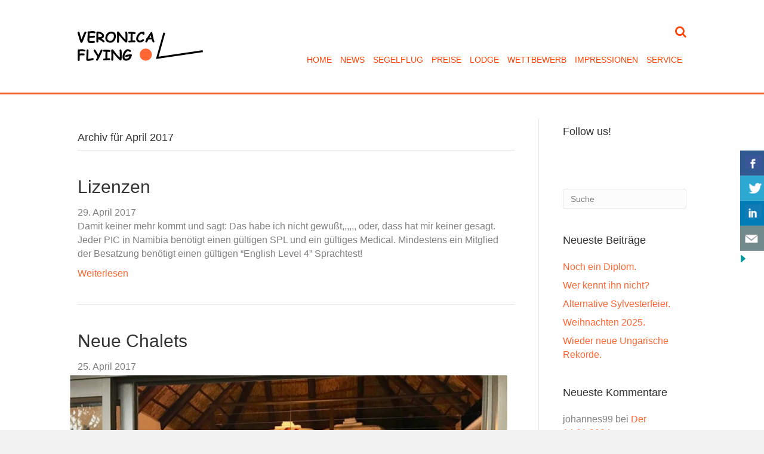

--- FILE ---
content_type: text/html; charset=UTF-8
request_url: https://www.veronica-flying.de/blog/2017/04/
body_size: 19590
content:
<!DOCTYPE html>
<html lang="de">
<head>
<meta charset="UTF-8" />
<meta name='viewport' content='width=device-width, initial-scale=1.0' />
<meta http-equiv='X-UA-Compatible' content='IE=edge' />
<link rel="profile" href="http://gmpg.org/xfn/11" />
<link rel="pingback" href="https://www.veronica-flying.de/xmlrpc.php" />
<!--[if lt IE 9]>
	<script src="https://www.veronica-flying.de/wp-content/themes/bb-theme/js/html5shiv.js"></script>
	<script src="https://www.veronica-flying.de/wp-content/themes/bb-theme/js/respond.min.js"></script>
<![endif]-->
<title>April 2017 &#8211; Veronica Flying</title>
<meta name='robots' content='max-image-preview:large' />
	<style>img:is([sizes="auto" i], [sizes^="auto," i]) { contain-intrinsic-size: 3000px 1500px }</style>
	<link rel='dns-prefetch' href='//www.veronica-flying.de' />
<link rel='dns-prefetch' href='//secure.gravatar.com' />
<link rel='dns-prefetch' href='//stats.wp.com' />
<link rel='dns-prefetch' href='//maxcdn.bootstrapcdn.com' />
<link rel='preconnect' href='//c0.wp.com' />
<link rel="alternate" type="application/rss+xml" title="Veronica Flying &raquo; Feed" href="https://www.veronica-flying.de/feed/" />
<link rel="alternate" type="application/rss+xml" title="Veronica Flying &raquo; Kommentar-Feed" href="https://www.veronica-flying.de/comments/feed/" />
<script type="text/javascript">
/* <![CDATA[ */
window._wpemojiSettings = {"baseUrl":"https:\/\/s.w.org\/images\/core\/emoji\/16.0.1\/72x72\/","ext":".png","svgUrl":"https:\/\/s.w.org\/images\/core\/emoji\/16.0.1\/svg\/","svgExt":".svg","source":{"concatemoji":"https:\/\/www.veronica-flying.de\/wp-includes\/js\/wp-emoji-release.min.js?ver=6.8.3"}};
/*! This file is auto-generated */
!function(s,n){var o,i,e;function c(e){try{var t={supportTests:e,timestamp:(new Date).valueOf()};sessionStorage.setItem(o,JSON.stringify(t))}catch(e){}}function p(e,t,n){e.clearRect(0,0,e.canvas.width,e.canvas.height),e.fillText(t,0,0);var t=new Uint32Array(e.getImageData(0,0,e.canvas.width,e.canvas.height).data),a=(e.clearRect(0,0,e.canvas.width,e.canvas.height),e.fillText(n,0,0),new Uint32Array(e.getImageData(0,0,e.canvas.width,e.canvas.height).data));return t.every(function(e,t){return e===a[t]})}function u(e,t){e.clearRect(0,0,e.canvas.width,e.canvas.height),e.fillText(t,0,0);for(var n=e.getImageData(16,16,1,1),a=0;a<n.data.length;a++)if(0!==n.data[a])return!1;return!0}function f(e,t,n,a){switch(t){case"flag":return n(e,"\ud83c\udff3\ufe0f\u200d\u26a7\ufe0f","\ud83c\udff3\ufe0f\u200b\u26a7\ufe0f")?!1:!n(e,"\ud83c\udde8\ud83c\uddf6","\ud83c\udde8\u200b\ud83c\uddf6")&&!n(e,"\ud83c\udff4\udb40\udc67\udb40\udc62\udb40\udc65\udb40\udc6e\udb40\udc67\udb40\udc7f","\ud83c\udff4\u200b\udb40\udc67\u200b\udb40\udc62\u200b\udb40\udc65\u200b\udb40\udc6e\u200b\udb40\udc67\u200b\udb40\udc7f");case"emoji":return!a(e,"\ud83e\udedf")}return!1}function g(e,t,n,a){var r="undefined"!=typeof WorkerGlobalScope&&self instanceof WorkerGlobalScope?new OffscreenCanvas(300,150):s.createElement("canvas"),o=r.getContext("2d",{willReadFrequently:!0}),i=(o.textBaseline="top",o.font="600 32px Arial",{});return e.forEach(function(e){i[e]=t(o,e,n,a)}),i}function t(e){var t=s.createElement("script");t.src=e,t.defer=!0,s.head.appendChild(t)}"undefined"!=typeof Promise&&(o="wpEmojiSettingsSupports",i=["flag","emoji"],n.supports={everything:!0,everythingExceptFlag:!0},e=new Promise(function(e){s.addEventListener("DOMContentLoaded",e,{once:!0})}),new Promise(function(t){var n=function(){try{var e=JSON.parse(sessionStorage.getItem(o));if("object"==typeof e&&"number"==typeof e.timestamp&&(new Date).valueOf()<e.timestamp+604800&&"object"==typeof e.supportTests)return e.supportTests}catch(e){}return null}();if(!n){if("undefined"!=typeof Worker&&"undefined"!=typeof OffscreenCanvas&&"undefined"!=typeof URL&&URL.createObjectURL&&"undefined"!=typeof Blob)try{var e="postMessage("+g.toString()+"("+[JSON.stringify(i),f.toString(),p.toString(),u.toString()].join(",")+"));",a=new Blob([e],{type:"text/javascript"}),r=new Worker(URL.createObjectURL(a),{name:"wpTestEmojiSupports"});return void(r.onmessage=function(e){c(n=e.data),r.terminate(),t(n)})}catch(e){}c(n=g(i,f,p,u))}t(n)}).then(function(e){for(var t in e)n.supports[t]=e[t],n.supports.everything=n.supports.everything&&n.supports[t],"flag"!==t&&(n.supports.everythingExceptFlag=n.supports.everythingExceptFlag&&n.supports[t]);n.supports.everythingExceptFlag=n.supports.everythingExceptFlag&&!n.supports.flag,n.DOMReady=!1,n.readyCallback=function(){n.DOMReady=!0}}).then(function(){return e}).then(function(){var e;n.supports.everything||(n.readyCallback(),(e=n.source||{}).concatemoji?t(e.concatemoji):e.wpemoji&&e.twemoji&&(t(e.twemoji),t(e.wpemoji)))}))}((window,document),window._wpemojiSettings);
/* ]]> */
</script>
<style id='wp-emoji-styles-inline-css' type='text/css'>

	img.wp-smiley, img.emoji {
		display: inline !important;
		border: none !important;
		box-shadow: none !important;
		height: 1em !important;
		width: 1em !important;
		margin: 0 0.07em !important;
		vertical-align: -0.1em !important;
		background: none !important;
		padding: 0 !important;
	}
</style>
<link rel='stylesheet' id='wp-block-library-css' href='https://c0.wp.com/c/6.8.3/wp-includes/css/dist/block-library/style.min.css' type='text/css' media='all' />
<style id='classic-theme-styles-inline-css' type='text/css'>
/*! This file is auto-generated */
.wp-block-button__link{color:#fff;background-color:#32373c;border-radius:9999px;box-shadow:none;text-decoration:none;padding:calc(.667em + 2px) calc(1.333em + 2px);font-size:1.125em}.wp-block-file__button{background:#32373c;color:#fff;text-decoration:none}
</style>
<link rel='stylesheet' id='mediaelement-css' href='https://c0.wp.com/c/6.8.3/wp-includes/js/mediaelement/mediaelementplayer-legacy.min.css' type='text/css' media='all' />
<link rel='stylesheet' id='wp-mediaelement-css' href='https://c0.wp.com/c/6.8.3/wp-includes/js/mediaelement/wp-mediaelement.min.css' type='text/css' media='all' />
<style id='jetpack-sharing-buttons-style-inline-css' type='text/css'>
.jetpack-sharing-buttons__services-list{display:flex;flex-direction:row;flex-wrap:wrap;gap:0;list-style-type:none;margin:5px;padding:0}.jetpack-sharing-buttons__services-list.has-small-icon-size{font-size:12px}.jetpack-sharing-buttons__services-list.has-normal-icon-size{font-size:16px}.jetpack-sharing-buttons__services-list.has-large-icon-size{font-size:24px}.jetpack-sharing-buttons__services-list.has-huge-icon-size{font-size:36px}@media print{.jetpack-sharing-buttons__services-list{display:none!important}}.editor-styles-wrapper .wp-block-jetpack-sharing-buttons{gap:0;padding-inline-start:0}ul.jetpack-sharing-buttons__services-list.has-background{padding:1.25em 2.375em}
</style>
<style id='global-styles-inline-css' type='text/css'>
:root{--wp--preset--aspect-ratio--square: 1;--wp--preset--aspect-ratio--4-3: 4/3;--wp--preset--aspect-ratio--3-4: 3/4;--wp--preset--aspect-ratio--3-2: 3/2;--wp--preset--aspect-ratio--2-3: 2/3;--wp--preset--aspect-ratio--16-9: 16/9;--wp--preset--aspect-ratio--9-16: 9/16;--wp--preset--color--black: #000000;--wp--preset--color--cyan-bluish-gray: #abb8c3;--wp--preset--color--white: #ffffff;--wp--preset--color--pale-pink: #f78da7;--wp--preset--color--vivid-red: #cf2e2e;--wp--preset--color--luminous-vivid-orange: #ff6900;--wp--preset--color--luminous-vivid-amber: #fcb900;--wp--preset--color--light-green-cyan: #7bdcb5;--wp--preset--color--vivid-green-cyan: #00d084;--wp--preset--color--pale-cyan-blue: #8ed1fc;--wp--preset--color--vivid-cyan-blue: #0693e3;--wp--preset--color--vivid-purple: #9b51e0;--wp--preset--gradient--vivid-cyan-blue-to-vivid-purple: linear-gradient(135deg,rgba(6,147,227,1) 0%,rgb(155,81,224) 100%);--wp--preset--gradient--light-green-cyan-to-vivid-green-cyan: linear-gradient(135deg,rgb(122,220,180) 0%,rgb(0,208,130) 100%);--wp--preset--gradient--luminous-vivid-amber-to-luminous-vivid-orange: linear-gradient(135deg,rgba(252,185,0,1) 0%,rgba(255,105,0,1) 100%);--wp--preset--gradient--luminous-vivid-orange-to-vivid-red: linear-gradient(135deg,rgba(255,105,0,1) 0%,rgb(207,46,46) 100%);--wp--preset--gradient--very-light-gray-to-cyan-bluish-gray: linear-gradient(135deg,rgb(238,238,238) 0%,rgb(169,184,195) 100%);--wp--preset--gradient--cool-to-warm-spectrum: linear-gradient(135deg,rgb(74,234,220) 0%,rgb(151,120,209) 20%,rgb(207,42,186) 40%,rgb(238,44,130) 60%,rgb(251,105,98) 80%,rgb(254,248,76) 100%);--wp--preset--gradient--blush-light-purple: linear-gradient(135deg,rgb(255,206,236) 0%,rgb(152,150,240) 100%);--wp--preset--gradient--blush-bordeaux: linear-gradient(135deg,rgb(254,205,165) 0%,rgb(254,45,45) 50%,rgb(107,0,62) 100%);--wp--preset--gradient--luminous-dusk: linear-gradient(135deg,rgb(255,203,112) 0%,rgb(199,81,192) 50%,rgb(65,88,208) 100%);--wp--preset--gradient--pale-ocean: linear-gradient(135deg,rgb(255,245,203) 0%,rgb(182,227,212) 50%,rgb(51,167,181) 100%);--wp--preset--gradient--electric-grass: linear-gradient(135deg,rgb(202,248,128) 0%,rgb(113,206,126) 100%);--wp--preset--gradient--midnight: linear-gradient(135deg,rgb(2,3,129) 0%,rgb(40,116,252) 100%);--wp--preset--font-size--small: 13px;--wp--preset--font-size--medium: 20px;--wp--preset--font-size--large: 36px;--wp--preset--font-size--x-large: 42px;--wp--preset--spacing--20: 0.44rem;--wp--preset--spacing--30: 0.67rem;--wp--preset--spacing--40: 1rem;--wp--preset--spacing--50: 1.5rem;--wp--preset--spacing--60: 2.25rem;--wp--preset--spacing--70: 3.38rem;--wp--preset--spacing--80: 5.06rem;--wp--preset--shadow--natural: 6px 6px 9px rgba(0, 0, 0, 0.2);--wp--preset--shadow--deep: 12px 12px 50px rgba(0, 0, 0, 0.4);--wp--preset--shadow--sharp: 6px 6px 0px rgba(0, 0, 0, 0.2);--wp--preset--shadow--outlined: 6px 6px 0px -3px rgba(255, 255, 255, 1), 6px 6px rgba(0, 0, 0, 1);--wp--preset--shadow--crisp: 6px 6px 0px rgba(0, 0, 0, 1);}:where(.is-layout-flex){gap: 0.5em;}:where(.is-layout-grid){gap: 0.5em;}body .is-layout-flex{display: flex;}.is-layout-flex{flex-wrap: wrap;align-items: center;}.is-layout-flex > :is(*, div){margin: 0;}body .is-layout-grid{display: grid;}.is-layout-grid > :is(*, div){margin: 0;}:where(.wp-block-columns.is-layout-flex){gap: 2em;}:where(.wp-block-columns.is-layout-grid){gap: 2em;}:where(.wp-block-post-template.is-layout-flex){gap: 1.25em;}:where(.wp-block-post-template.is-layout-grid){gap: 1.25em;}.has-black-color{color: var(--wp--preset--color--black) !important;}.has-cyan-bluish-gray-color{color: var(--wp--preset--color--cyan-bluish-gray) !important;}.has-white-color{color: var(--wp--preset--color--white) !important;}.has-pale-pink-color{color: var(--wp--preset--color--pale-pink) !important;}.has-vivid-red-color{color: var(--wp--preset--color--vivid-red) !important;}.has-luminous-vivid-orange-color{color: var(--wp--preset--color--luminous-vivid-orange) !important;}.has-luminous-vivid-amber-color{color: var(--wp--preset--color--luminous-vivid-amber) !important;}.has-light-green-cyan-color{color: var(--wp--preset--color--light-green-cyan) !important;}.has-vivid-green-cyan-color{color: var(--wp--preset--color--vivid-green-cyan) !important;}.has-pale-cyan-blue-color{color: var(--wp--preset--color--pale-cyan-blue) !important;}.has-vivid-cyan-blue-color{color: var(--wp--preset--color--vivid-cyan-blue) !important;}.has-vivid-purple-color{color: var(--wp--preset--color--vivid-purple) !important;}.has-black-background-color{background-color: var(--wp--preset--color--black) !important;}.has-cyan-bluish-gray-background-color{background-color: var(--wp--preset--color--cyan-bluish-gray) !important;}.has-white-background-color{background-color: var(--wp--preset--color--white) !important;}.has-pale-pink-background-color{background-color: var(--wp--preset--color--pale-pink) !important;}.has-vivid-red-background-color{background-color: var(--wp--preset--color--vivid-red) !important;}.has-luminous-vivid-orange-background-color{background-color: var(--wp--preset--color--luminous-vivid-orange) !important;}.has-luminous-vivid-amber-background-color{background-color: var(--wp--preset--color--luminous-vivid-amber) !important;}.has-light-green-cyan-background-color{background-color: var(--wp--preset--color--light-green-cyan) !important;}.has-vivid-green-cyan-background-color{background-color: var(--wp--preset--color--vivid-green-cyan) !important;}.has-pale-cyan-blue-background-color{background-color: var(--wp--preset--color--pale-cyan-blue) !important;}.has-vivid-cyan-blue-background-color{background-color: var(--wp--preset--color--vivid-cyan-blue) !important;}.has-vivid-purple-background-color{background-color: var(--wp--preset--color--vivid-purple) !important;}.has-black-border-color{border-color: var(--wp--preset--color--black) !important;}.has-cyan-bluish-gray-border-color{border-color: var(--wp--preset--color--cyan-bluish-gray) !important;}.has-white-border-color{border-color: var(--wp--preset--color--white) !important;}.has-pale-pink-border-color{border-color: var(--wp--preset--color--pale-pink) !important;}.has-vivid-red-border-color{border-color: var(--wp--preset--color--vivid-red) !important;}.has-luminous-vivid-orange-border-color{border-color: var(--wp--preset--color--luminous-vivid-orange) !important;}.has-luminous-vivid-amber-border-color{border-color: var(--wp--preset--color--luminous-vivid-amber) !important;}.has-light-green-cyan-border-color{border-color: var(--wp--preset--color--light-green-cyan) !important;}.has-vivid-green-cyan-border-color{border-color: var(--wp--preset--color--vivid-green-cyan) !important;}.has-pale-cyan-blue-border-color{border-color: var(--wp--preset--color--pale-cyan-blue) !important;}.has-vivid-cyan-blue-border-color{border-color: var(--wp--preset--color--vivid-cyan-blue) !important;}.has-vivid-purple-border-color{border-color: var(--wp--preset--color--vivid-purple) !important;}.has-vivid-cyan-blue-to-vivid-purple-gradient-background{background: var(--wp--preset--gradient--vivid-cyan-blue-to-vivid-purple) !important;}.has-light-green-cyan-to-vivid-green-cyan-gradient-background{background: var(--wp--preset--gradient--light-green-cyan-to-vivid-green-cyan) !important;}.has-luminous-vivid-amber-to-luminous-vivid-orange-gradient-background{background: var(--wp--preset--gradient--luminous-vivid-amber-to-luminous-vivid-orange) !important;}.has-luminous-vivid-orange-to-vivid-red-gradient-background{background: var(--wp--preset--gradient--luminous-vivid-orange-to-vivid-red) !important;}.has-very-light-gray-to-cyan-bluish-gray-gradient-background{background: var(--wp--preset--gradient--very-light-gray-to-cyan-bluish-gray) !important;}.has-cool-to-warm-spectrum-gradient-background{background: var(--wp--preset--gradient--cool-to-warm-spectrum) !important;}.has-blush-light-purple-gradient-background{background: var(--wp--preset--gradient--blush-light-purple) !important;}.has-blush-bordeaux-gradient-background{background: var(--wp--preset--gradient--blush-bordeaux) !important;}.has-luminous-dusk-gradient-background{background: var(--wp--preset--gradient--luminous-dusk) !important;}.has-pale-ocean-gradient-background{background: var(--wp--preset--gradient--pale-ocean) !important;}.has-electric-grass-gradient-background{background: var(--wp--preset--gradient--electric-grass) !important;}.has-midnight-gradient-background{background: var(--wp--preset--gradient--midnight) !important;}.has-small-font-size{font-size: var(--wp--preset--font-size--small) !important;}.has-medium-font-size{font-size: var(--wp--preset--font-size--medium) !important;}.has-large-font-size{font-size: var(--wp--preset--font-size--large) !important;}.has-x-large-font-size{font-size: var(--wp--preset--font-size--x-large) !important;}
:where(.wp-block-post-template.is-layout-flex){gap: 1.25em;}:where(.wp-block-post-template.is-layout-grid){gap: 1.25em;}
:where(.wp-block-columns.is-layout-flex){gap: 2em;}:where(.wp-block-columns.is-layout-grid){gap: 2em;}
:root :where(.wp-block-pullquote){font-size: 1.5em;line-height: 1.6;}
</style>
<link rel='stylesheet' id='contact-form-7-bootstrap-style-css' href='https://www.veronica-flying.de/wp-content/plugins/bootstrap-for-contact-form-7/assets/dist/css/style.min.css?ver=6.8.3' type='text/css' media='all' />
<link rel='stylesheet' id='csbwf_sidebar_style-css' href='https://www.veronica-flying.de/wp-content/plugins/custom-share-buttons-with-floating-sidebar/css/csbwfs.css?ver=6.8.3' type='text/css' media='all' />
<link rel='stylesheet' id='wpdp-style2-css' href='https://www.veronica-flying.de/wp-content/plugins/wp-datepicker/css/front-styles.css?t=1769700248&#038;ver=6.8.3' type='text/css' media='all' />
<link rel='stylesheet' id='wpdp-style3-css' href='https://www.veronica-flying.de/wp-content/plugins/wp-datepicker/css/jquery-ui.css?ver=6.8.3' type='text/css' media='all' />
<style id='jetpack_facebook_likebox-inline-css' type='text/css'>
.widget_facebook_likebox {
	overflow: hidden;
}

</style>
<link rel='stylesheet' id='jetpack-subscriptions-css' href='https://c0.wp.com/p/jetpack/15.4/_inc/build/subscriptions/subscriptions.min.css' type='text/css' media='all' />
<link rel='stylesheet' id='font-awesome-css' href='https://maxcdn.bootstrapcdn.com/font-awesome/4.7.0/css/font-awesome.min.css?ver=1.10.9.2' type='text/css' media='all' />
<link rel='stylesheet' id='mono-social-icons-css' href='https://www.veronica-flying.de/wp-content/themes/bb-theme/css/mono-social-icons.css?ver=1.6.2' type='text/css' media='all' />
<link rel='stylesheet' id='jquery-magnificpopup-css' href='https://www.veronica-flying.de/wp-content/plugins/bb-plugin/css/jquery.magnificpopup.css?ver=1.10.9.2' type='text/css' media='all' />
<link rel='stylesheet' id='bootstrap-css' href='https://www.veronica-flying.de/wp-content/themes/bb-theme/css/bootstrap.min.css?ver=1.6.2' type='text/css' media='all' />
<link rel='stylesheet' id='fl-automator-skin-css' href='https://www.veronica-flying.de/wp-content/uploads/bb-theme/skin-5e4d6b5f98cdd.css?ver=1.6.2' type='text/css' media='all' />
<script type="text/javascript" src="https://c0.wp.com/c/6.8.3/wp-includes/js/jquery/jquery.min.js" id="jquery-core-js"></script>
<script type="text/javascript" id="jquery-core-js-after">
/* <![CDATA[ */

	  var windWidth=jQuery( window ).width();
	  //alert(windWidth);
	  var animateWidth;
	  var defaultAnimateWidth;	jQuery(document).ready(function() { 
	animateWidth="55";
    defaultAnimateWidth= animateWidth-10;
	animateHeight="49";
	defaultAnimateHeight= animateHeight-2;jQuery("div.csbwfsbtns a").hover(function(){
  jQuery(this).animate({width:animateWidth});
  },function(){
    jQuery(this).stop( true, true ).animate({width:defaultAnimateWidth});
  });jQuery("div.csbwfs-show").hide();
  jQuery("div.csbwfs-show a").click(function(){
    jQuery("div#csbwfs-social-inner").show(500);
     jQuery("div.csbwfs-show").hide(500);
    jQuery("div.csbwfs-hide").show(500);
    csbwfsSetCookie("csbwfs_show_hide_status","active","1");
  });
  
  jQuery("div.csbwfs-hide a").click(function(){
     jQuery("div.csbwfs-show").show(500);
      jQuery("div.csbwfs-hide").hide(500);
     jQuery("div#csbwfs-social-inner").hide(500);
     csbwfsSetCookie("csbwfs_show_hide_status","in_active","1");
  });var button_status=csbwfsGetCookie("csbwfs_show_hide_status");
    if (button_status =="in_active") {
      jQuery("div.csbwfs-show").show();
      jQuery("div.csbwfs-hide").hide();
     jQuery("div#csbwfs-social-inner").hide();
    } else {
      jQuery("div#csbwfs-social-inner").show();
     jQuery("div.csbwfs-show").hide();
    jQuery("div.csbwfs-hide").show();
    }});
 csbwfsCheckCookie();function csbwfsSetCookie(cname,cvalue,exdays) {
    var d = new Date();
    d.setTime(d.getTime() + (exdays*24*60*60*1000));
    var expires = "expires=" + d.toGMTString();
    document.cookie = cname+"="+cvalue+"; "+expires;
}

function csbwfsGetCookie(cname) {
    var name = cname + "=";
    var ca = document.cookie.split(';');
    for(var i=0; i<ca.length; i++) {
        var c = ca[i];
        while (c.charAt(0)==' ') c = c.substring(1);
        if (c.indexOf(name) != -1) {
            return c.substring(name.length, c.length);
        }
    }
    return "";
}

function csbwfsCheckCookie() {
	var hideshowhide = ""
    var button_status=csbwfsGetCookie("csbwfs_show_hide_status");
    if (button_status != "") {
        
    } else {
        csbwfsSetCookie("csbwfs_show_hide_status", "active",1);
    }
    if(hideshowhide=="yes")
    {
    csbwfsSetCookie("csbwfs_show_hide_status", "active",0);
    }
}
/* ]]> */
</script>
<script type="text/javascript" src="https://c0.wp.com/c/6.8.3/wp-includes/js/jquery/jquery-migrate.min.js" id="jquery-migrate-js"></script>
<script type="text/javascript" src="https://c0.wp.com/c/6.8.3/wp-includes/js/jquery/ui/core.min.js" id="jquery-ui-core-js"></script>
<script type="text/javascript" src="https://c0.wp.com/c/6.8.3/wp-includes/js/jquery/ui/datepicker.min.js" id="jquery-ui-datepicker-js"></script>
<script type="text/javascript" id="jquery-ui-datepicker-js-after">
/* <![CDATA[ */
jQuery(function(jQuery){jQuery.datepicker.setDefaults({"closeText":"Schlie\u00dfen","currentText":"Heute","monthNames":["Januar","Februar","M\u00e4rz","April","Mai","Juni","Juli","August","September","Oktober","November","Dezember"],"monthNamesShort":["Jan.","Feb.","M\u00e4rz","Apr.","Mai","Juni","Juli","Aug.","Sep.","Okt.","Nov.","Dez."],"nextText":"Weiter","prevText":"Zur\u00fcck","dayNames":["Sonntag","Montag","Dienstag","Mittwoch","Donnerstag","Freitag","Samstag"],"dayNamesShort":["So.","Mo.","Di.","Mi.","Do.","Fr.","Sa."],"dayNamesMin":["S","M","D","M","D","F","S"],"dateFormat":"d. MM yy","firstDay":1,"isRTL":false});});
/* ]]> */
</script>
<script type="text/javascript" id="wpdp-scripts2-js-extra">
/* <![CDATA[ */
var wpdp_obj = {"nonce":"dc8220a36e","wpml_current_language":null};
/* ]]> */
</script>
<script type="text/javascript" src="https://www.veronica-flying.de/wp-content/plugins/wp-datepicker/js/scripts-front.js?ver=6.8.3" id="wpdp-scripts2-js"></script>
<script type="text/javascript" src="https://www.veronica-flying.de/wp-content/plugins/wp-datepicker/js/i18n/datepicker-de.js?ver=6.8.3" id="wpdp-791937-i18n-js"></script>
<link rel="https://api.w.org/" href="https://www.veronica-flying.de/wp-json/" /><link rel="EditURI" type="application/rsd+xml" title="RSD" href="https://www.veronica-flying.de/xmlrpc.php?rsd" />
<meta name="generator" content="WordPress 6.8.3" />
	<style>img#wpstats{display:none}</style>
				<style type="text/css">
			div.wpcf7 .ajax-loader {
				background-image: url('https://www.veronica-flying.de/wp-content/plugins/contact-form-7/images/ajax-loader.gif');
			}
		</style>
		<style type="text/css">.recentcomments a{display:inline !important;padding:0 !important;margin:0 !important;}</style>
<!-- Jetpack Open Graph Tags -->
<meta property="og:type" content="website" />
<meta property="og:title" content="April 2017 &#8211; Veronica Flying" />
<meta property="og:site_name" content="Veronica Flying" />
<meta property="og:image" content="https://s0.wp.com/i/blank.jpg" />
<meta property="og:image:width" content="200" />
<meta property="og:image:height" content="200" />
<meta property="og:image:alt" content="" />
<meta property="og:locale" content="de_DE" />

<!-- End Jetpack Open Graph Tags -->
<script id="fl-theme-custom-js">(function($) {
    $(function() {
        $('.single-post.fl-builder .fl-page-content .container').addClass('container-fluid');
        $('.single-post.fl-builder .fl-page-content .container-fluid').removeClass('container');
       
        $('.single-post.fl-builder .fl-page-content .fl-post-meta').addClass('fl-row');
        $('.single-post.fl-builder .fl-page-content .fl-post-meta').addClass('fl-row-fixed-width');

        $('.single-post.fl-builder .fl-page-content .fl-comments').addClass('fl-row');
        $('.single-post.fl-builder .fl-page-content .fl-comments').addClass('fl-row-fixed-width');
    });
})(jQuery);</script>
<link rel="stylesheet" href="https://www.veronica-flying.de/wp-content/themes/bb-theme-child/style.css" /></head>

<body class="archive date wp-theme-bb-theme wp-child-theme-bb-theme-child fl-preset-default fl-full-width fl-shrink fl-scroll-to-top fl-search-active" itemscope="itemscope" itemtype="http://schema.org/WebPage">
<div class="fl-page">
	<header class="fl-page-header fl-page-header-primary fl-page-nav-right fl-page-nav-toggle-icon fl-page-nav-toggle-visible-mobile" itemscope="itemscope" itemtype="http://schema.org/WPHeader">
	<div class="fl-page-header-wrap">
		<div class="fl-page-header-container container">
			<div class="fl-page-header-row row">
				<div class="col-md-4 col-sm-12 fl-page-header-logo-col">
					<div class="fl-page-header-logo" itemscope="itemscope" itemtype="http://schema.org/Organization">
						<a href="https://www.veronica-flying.de/" itemprop="url"><img class="fl-logo-img" itemscope itemtype="http://schema.org/ImageObject" src="http://www.veronica-flying.de/wp-content/uploads/2016/07/veronica-flying-logo_210_50_transparent.png" data-retina="" alt="Veronica Flying" /><meta itemprop="name" content="Veronica Flying" /></a>
					</div>
				</div>
				<div class="fl-page-nav-col col-md-8 col-sm-12">
					<div class="fl-page-nav-wrap">
						<nav class="fl-page-nav fl-nav navbar navbar-default" itemscope="itemscope" itemtype="http://schema.org/SiteNavigationElement">
							<button type="button" class="navbar-toggle" data-toggle="collapse" data-target=".fl-page-nav-collapse">
								<span><i class="fa fa-bars"></i></span>
							</button>
							<div class="fl-page-nav-collapse collapse navbar-collapse">
								<div class="fl-page-nav-search">
	<a href="javascript:void(0);" class="fa fa-search"></a>
	<form method="get" role="search" action="https://www.veronica-flying.de/" title="Suchbegriff hier eingeben ...">
		<input type="search" class="fl-search-input form-control" name="s" placeholder="Suche" value="" />
	</form>
</div>
<ul id="menu-hauptmenue" class="nav navbar-nav navbar-right menu"><li id="menu-item-21" class="menu-item menu-item-type-post_type menu-item-object-page menu-item-home menu-item-21"><a href="https://www.veronica-flying.de/">Home</a></li>
<li id="menu-item-102" class="menu-item menu-item-type-post_type menu-item-object-page menu-item-102"><a href="https://www.veronica-flying.de/news/">News</a></li>
<li id="menu-item-20" class="menu-item menu-item-type-post_type menu-item-object-page menu-item-has-children menu-item-20"><a href="https://www.veronica-flying.de/segelflug/">Segelflug</a>
<ul class="sub-menu">
	<li id="menu-item-26" class="menu-item menu-item-type-post_type menu-item-object-page menu-item-26"><a href="https://www.veronica-flying.de/segelflug/flugplatz-fyvf/">Flugplatz FYVF</a></li>
	<li id="menu-item-40" class="menu-item menu-item-type-post_type menu-item-object-page menu-item-40"><a href="https://www.veronica-flying.de/segelflug/rundum-service/">Rundum-Service</a></li>
	<li id="menu-item-39" class="menu-item menu-item-type-post_type menu-item-object-page menu-item-39"><a href="https://www.veronica-flying.de/segelflug/einweisung/">Einweisung</a></li>
	<li id="menu-item-38" class="menu-item menu-item-type-post_type menu-item-object-page menu-item-38"><a href="https://www.veronica-flying.de/segelflug/segelflugzeug-charter/">Segelflugzeug-Charter</a></li>
	<li id="menu-item-42" class="menu-item menu-item-type-post_type menu-item-object-page menu-item-42"><a href="https://www.veronica-flying.de/segelflug/flugzeugtransport/">Flugzeugtransport</a></li>
	<li id="menu-item-41" class="menu-item menu-item-type-post_type menu-item-object-page menu-item-41"><a href="https://www.veronica-flying.de/segelflug/unsere-partner/">Unsere Partner</a></li>
</ul>
</li>
<li id="menu-item-1102" class="menu-item menu-item-type-custom menu-item-object-custom menu-item-1102"><a href="http://www.veronica-flying.de/wp-content/uploads/2023/04/ARU-Veronica-Flying-Gliding-Rates-German-20232024_corr_compressed.pdf">Preise</a></li>
<li id="menu-item-19" class="menu-item menu-item-type-post_type menu-item-object-page menu-item-has-children menu-item-19"><a href="https://www.veronica-flying.de/lodge/">Lodge</a>
<ul class="sub-menu">
	<li id="menu-item-54" class="menu-item menu-item-type-post_type menu-item-object-page menu-item-54"><a href="https://www.veronica-flying.de/lodge/wohnen/">Wohnen</a></li>
	<li id="menu-item-53" class="menu-item menu-item-type-post_type menu-item-object-page menu-item-53"><a href="https://www.veronica-flying.de/lodge/klein-aber-fein/">Klein und fein</a></li>
	<li id="menu-item-52" class="menu-item menu-item-type-post_type menu-item-object-page menu-item-52"><a href="https://www.veronica-flying.de/lodge/aktivitaeten/">Aktivitäten</a></li>
	<li id="menu-item-2031" class="menu-item menu-item-type-post_type menu-item-object-page menu-item-2031"><a href="https://www.veronica-flying.de/lodge/tiere/">Tiere</a></li>
	<li id="menu-item-1434" class="menu-item menu-item-type-post_type menu-item-object-page menu-item-1434"><a href="https://www.veronica-flying.de/lodge/online-buchung/">Online Buchung</a></li>
</ul>
</li>
<li id="menu-item-589" class="menu-item menu-item-type-custom menu-item-object-custom menu-item-has-children menu-item-589"><a href="#">Wettbewerb</a>
<ul class="sub-menu">
	<li id="menu-item-506" class="menu-item menu-item-type-custom menu-item-object-custom menu-item-has-children menu-item-506"><a href="http://www.onlinecontest.org">OLC</a>
	<ul class="sub-menu">
		<li id="menu-item-507" class="menu-item menu-item-type-custom menu-item-object-custom menu-item-507"><a href="http://www.onlinecontest.org/olc-2.0/gliding/champion.html?rt=olc&#038;st=olc&#038;c=C0&#038;sc=">Weltweit</a></li>
		<li id="menu-item-508" class="menu-item menu-item-type-custom menu-item-object-custom menu-item-508"><a href="http://www.onlinecontest.org/olc-2.0/gliding/champion.html?rt=olc&#038;st=olc&#038;c=C1&#038;sc=">Afrika</a></li>
		<li id="menu-item-509" class="menu-item menu-item-type-custom menu-item-object-custom menu-item-509"><a href="http://www.onlinecontest.org/olc-2.0/gliding/champion.html?rt=olc&#038;st=olc&#038;c=NA&#038;sc=">Namibia</a></li>
		<li id="menu-item-510" class="menu-item menu-item-type-custom menu-item-object-custom menu-item-510"><a href="http://www.onlinecontest.org/olc-2.0/gliding/airfieldRanking.html?rt=olc&#038;st=olc&#038;c=C0&#038;sc=">Flugplätze Welt</a></li>
		<li id="menu-item-511" class="menu-item menu-item-type-custom menu-item-object-custom menu-item-511"><a href="http://www.onlinecontest.org/olc-2.0/gliding/airfieldRanking.html?rt=olc&#038;st=olc&#038;c=NA&#038;sc=">Flugplätze NA</a></li>
		<li id="menu-item-512" class="menu-item menu-item-type-custom menu-item-object-custom menu-item-512"><a href="http://www.onlinecontest.org/olc-2.0/gliding/daily.html?df=&#038;rt=olc&#038;st=olc&#038;c=C0&#038;sc=">Tageswertung Welt</a></li>
		<li id="menu-item-513" class="menu-item menu-item-type-custom menu-item-object-custom menu-item-513"><a href="http://www.onlinecontest.org/olc-2.0/gliding/daily.html?st=olc&#038;rt=olc&#038;df=&#038;c=NA&#038;sc=">Tageswertung NA</a></li>
	</ul>
</li>
	<li id="menu-item-514" class="menu-item menu-item-type-custom menu-item-object-custom menu-item-514"><a href="http://sis-at.streckenflug.at">sis-at (AT)</a></li>
	<li id="menu-item-515" class="menu-item menu-item-type-custom menu-item-object-custom menu-item-515"><a href="http://www.cpska.cz">CPSKA (CZ)</a></li>
	<li id="menu-item-516" class="menu-item menu-item-type-custom menu-item-object-custom menu-item-516"><a href="http://www.netcoupe.net">NetCoupe (FR)</a></li>
</ul>
</li>
<li id="menu-item-2564" class="menu-item menu-item-type-custom menu-item-object-custom menu-item-has-children menu-item-2564"><a href="#">Impressionen</a>
<ul class="sub-menu">
	<li id="menu-item-2561" class="menu-item menu-item-type-post_type menu-item-object-page menu-item-2561"><a href="https://www.veronica-flying.de/impressionen-by-sebastian-kawa/">Impressionen by Sebastian Kawa</a></li>
</ul>
</li>
<li id="menu-item-568" class="menu-item menu-item-type-custom menu-item-object-custom menu-item-has-children menu-item-568"><a href="#">Service</a>
<ul class="sub-menu">
	<li id="menu-item-629" class="menu-item menu-item-type-post_type menu-item-object-page menu-item-629"><a href="https://www.veronica-flying.de/wetterdaten/">Wetterinformationen</a></li>
	<li id="menu-item-1525" class="menu-item menu-item-type-post_type menu-item-object-page menu-item-1525"><a href="https://www.veronica-flying.de/webcam/">Webcam</a></li>
	<li id="menu-item-17" class="menu-item menu-item-type-post_type menu-item-object-page menu-item-17"><a href="https://www.veronica-flying.de/kontakt/">Kontakt</a></li>
	<li id="menu-item-534" class="menu-item menu-item-type-post_type menu-item-object-page menu-item-534"><a href="https://www.veronica-flying.de/segelflug/downloads/">Downloads</a></li>
	<li id="menu-item-567" class="menu-item menu-item-type-post_type menu-item-object-page menu-item-567"><a href="https://www.veronica-flying.de/bild-upload/">Bild Upload</a></li>
</ul>
</li>
</ul>							</div>
						</nav>
					</div>
				</div>
			</div>
		</div>
	</div>
</header><!-- .fl-page-header -->	<div class="fl-page-content" itemprop="mainContentOfPage">

		
<div class="fl-archive container">
	<div class="row">

		
		<div class="fl-content fl-content-left col-md-9" itemscope="itemscope" itemtype="http://schema.org/Blog">

			<header class="fl-archive-header">
	<h1 class="fl-archive-title">Archiv für  April 2017</h1>
</header>
			
									<article class="fl-post post-995 post type-post status-publish format-standard hentry category-saison-16-17" id="fl-post-995" itemscope="itemscope" itemtype="http://schema.org/BlogPosting">

	
	<header class="fl-post-header">
		<h2 class="fl-post-title" itemprop="headline">
			<a href="https://www.veronica-flying.de/blog/lizenzen/" rel="bookmark" title="Lizenzen">Lizenzen</a>
					</h2>
		<div class="fl-post-meta fl-post-meta-top"><span class="fl-post-date">29. April 2017</span></div><meta itemscope itemprop="mainEntityOfPage" itemid="https://www.veronica-flying.de/blog/lizenzen/" /><meta itemprop="datePublished" content="2017-04-29" /><meta itemprop="dateModified" content="2017-04-25" /><div itemprop="publisher" itemscope itemtype="https://schema.org/Organization"><meta itemprop="name" content="Veronica Flying"><div itemprop="logo" itemscope itemtype="https://schema.org/ImageObject"><meta itemprop="url" content="http://www.veronica-flying.de/wp-content/uploads/2016/07/veronica-flying-logo_210_50_transparent.png"></div></div><div itemscope itemprop="author" itemtype="http://schema.org/Person"><meta itemprop="url" content="https://www.veronica-flying.de/blog/author/bernd/" /><meta itemprop="name" content="Bernd Dolba" /></div><div itemprop="interactionStatistic" itemscope itemtype="http://schema.org/InteractionCounter"><meta itemprop="interactionType" content="http://schema.org/CommentAction" /><meta itemprop="userInteractionCount" content="0" /></div>	</header><!-- .fl-post-header -->

			<div class="fl-post-content clearfix" itemprop="text">
		<p>Damit keiner mehr kommt und sagt: Das habe ich nicht gewußt,,,,,, oder, dass hat mir keiner gesagt. Jeder PIC in Namibia benötigt einen gültigen SPL und ein gültiges Medical. Mindestens ein Mitglied der Besatzung benötigt einen gültigen &#8220;English Level 4&#8221; Sprachtest!</p>
<a class="fl-post-more-link" href="https://www.veronica-flying.de/blog/lizenzen/">Weiterlesen</a>	</div><!-- .fl-post-content -->

			
</article>
<!-- .fl-post -->
									<article class="fl-post post-991 post type-post status-publish format-standard has-post-thumbnail hentry category-saison-17-18" id="fl-post-991" itemscope="itemscope" itemtype="http://schema.org/BlogPosting">

				
	<header class="fl-post-header">
		<h2 class="fl-post-title" itemprop="headline">
			<a href="https://www.veronica-flying.de/blog/neue-chalets/" rel="bookmark" title="Neue Chalets">Neue Chalets</a>
					</h2>
		<div class="fl-post-meta fl-post-meta-top"><span class="fl-post-date">25. April 2017</span></div><meta itemscope itemprop="mainEntityOfPage" itemid="https://www.veronica-flying.de/blog/neue-chalets/" /><meta itemprop="datePublished" content="2017-04-25" /><meta itemprop="dateModified" content="2017-04-27" /><div itemprop="publisher" itemscope itemtype="https://schema.org/Organization"><meta itemprop="name" content="Veronica Flying"><div itemprop="logo" itemscope itemtype="https://schema.org/ImageObject"><meta itemprop="url" content="http://www.veronica-flying.de/wp-content/uploads/2016/07/veronica-flying-logo_210_50_transparent.png"></div></div><div itemscope itemprop="author" itemtype="http://schema.org/Person"><meta itemprop="url" content="https://www.veronica-flying.de/blog/author/bernd/" /><meta itemprop="name" content="Bernd Dolba" /></div><div itemscope itemprop="image" itemtype="http://schema.org/ImageObject"><meta itemprop="url" content="https://www.veronica-flying.de/wp-content/uploads/2017/04/neuehäuser1.jpg" /><meta itemprop="width" content="902" /><meta itemprop="height" content="680" /></div><div itemprop="interactionStatistic" itemscope itemtype="http://schema.org/InteractionCounter"><meta itemprop="interactionType" content="http://schema.org/CommentAction" /><meta itemprop="userInteractionCount" content="0" /></div>	</header><!-- .fl-post-header -->

			
				<div class="row">
			<div class="fl-post-image-beside">
				<div class="fl-post-thumb">
					<a href="https://www.veronica-flying.de/blog/neue-chalets/" rel="bookmark" title="Neue Chalets">
						<img width="902" height="680" src="https://www.veronica-flying.de/wp-content/uploads/2017/04/neuehäuser1.jpg" class="attachment-beside size-beside wp-post-image" alt="" decoding="async" fetchpriority="high" srcset="https://www.veronica-flying.de/wp-content/uploads/2017/04/neuehäuser1.jpg 902w, https://www.veronica-flying.de/wp-content/uploads/2017/04/neuehäuser1-300x226.jpg 300w, https://www.veronica-flying.de/wp-content/uploads/2017/04/neuehäuser1-768x579.jpg 768w" sizes="(max-width: 902px) 100vw, 902px" data-attachment-id="992" data-permalink="https://www.veronica-flying.de/blog/neue-chalets/neuehaeuser1/" data-orig-file="https://www.veronica-flying.de/wp-content/uploads/2017/04/neuehäuser1.jpg" data-orig-size="902,680" data-comments-opened="1" data-image-meta="{&quot;aperture&quot;:&quot;0&quot;,&quot;credit&quot;:&quot;Bernd&quot;,&quot;camera&quot;:&quot;&quot;,&quot;caption&quot;:&quot;&quot;,&quot;created_timestamp&quot;:&quot;1493108632&quot;,&quot;copyright&quot;:&quot;&quot;,&quot;focal_length&quot;:&quot;0&quot;,&quot;iso&quot;:&quot;0&quot;,&quot;shutter_speed&quot;:&quot;0&quot;,&quot;title&quot;:&quot;&quot;,&quot;orientation&quot;:&quot;0&quot;}" data-image-title="neuehäuser1" data-image-description="" data-image-caption="" data-medium-file="https://www.veronica-flying.de/wp-content/uploads/2017/04/neuehäuser1-300x226.jpg" data-large-file="https://www.veronica-flying.de/wp-content/uploads/2017/04/neuehäuser1.jpg" />					</a>
				</div>
			</div>
			<div class="fl-post-content-beside">
					<div class="fl-post-content clearfix" itemprop="text">
		<p>Es tut sich wieder was auf Veronica. Pepe rückt wieder an mit seinen Bushcampbuilder. Insgesamt werden 5 neue Bungalows gebaut. Natürlich auf der Düne mit Aussicht auf den Flugplatz. Fliegerherz was willst du mehr. So werden die Bungalows später einmal aussehen.</p>
<a class="fl-post-more-link" href="https://www.veronica-flying.de/blog/neue-chalets/">Weiterlesen</a>	</div><!-- .fl-post-content -->

					</div>
	</div>
	
</article>
<!-- .fl-post -->
									<article class="fl-post post-985 post type-post status-publish format-standard has-post-thumbnail hentry category-saison-17-18" id="fl-post-985" itemscope="itemscope" itemtype="http://schema.org/BlogPosting">

				
	<header class="fl-post-header">
		<h2 class="fl-post-title" itemprop="headline">
			<a href="https://www.veronica-flying.de/blog/aerokurier-april-2017/" rel="bookmark" title="Aerokurier April 2017">Aerokurier April 2017</a>
					</h2>
		<div class="fl-post-meta fl-post-meta-top"><span class="fl-post-date">24. April 2017</span></div><meta itemscope itemprop="mainEntityOfPage" itemid="https://www.veronica-flying.de/blog/aerokurier-april-2017/" /><meta itemprop="datePublished" content="2017-04-24" /><meta itemprop="dateModified" content="2017-04-24" /><div itemprop="publisher" itemscope itemtype="https://schema.org/Organization"><meta itemprop="name" content="Veronica Flying"><div itemprop="logo" itemscope itemtype="https://schema.org/ImageObject"><meta itemprop="url" content="http://www.veronica-flying.de/wp-content/uploads/2016/07/veronica-flying-logo_210_50_transparent.png"></div></div><div itemscope itemprop="author" itemtype="http://schema.org/Person"><meta itemprop="url" content="https://www.veronica-flying.de/blog/author/bernd/" /><meta itemprop="name" content="Bernd Dolba" /></div><div itemscope itemprop="image" itemtype="http://schema.org/ImageObject"><meta itemprop="url" content="https://www.veronica-flying.de/wp-content/uploads/2017/04/Aerokurier4.2017.jpg" /><meta itemprop="width" content="1172" /><meta itemprop="height" content="755" /></div><div itemprop="interactionStatistic" itemscope itemtype="http://schema.org/InteractionCounter"><meta itemprop="interactionType" content="http://schema.org/CommentAction" /><meta itemprop="userInteractionCount" content="0" /></div>	</header><!-- .fl-post-header -->

			
				<div class="row">
			<div class="fl-post-image-beside">
				<div class="fl-post-thumb">
					<a href="https://www.veronica-flying.de/blog/aerokurier-april-2017/" rel="bookmark" title="Aerokurier April 2017">
						<img width="1172" height="755" src="https://www.veronica-flying.de/wp-content/uploads/2017/04/Aerokurier4.2017.jpg" class="attachment-beside size-beside wp-post-image" alt="" decoding="async" srcset="https://www.veronica-flying.de/wp-content/uploads/2017/04/Aerokurier4.2017.jpg 1172w, https://www.veronica-flying.de/wp-content/uploads/2017/04/Aerokurier4.2017-300x193.jpg 300w, https://www.veronica-flying.de/wp-content/uploads/2017/04/Aerokurier4.2017-768x495.jpg 768w" sizes="(max-width: 1172px) 100vw, 1172px" data-attachment-id="986" data-permalink="https://www.veronica-flying.de/blog/aerokurier-april-2017/aerokurier4-2017/" data-orig-file="https://www.veronica-flying.de/wp-content/uploads/2017/04/Aerokurier4.2017.jpg" data-orig-size="1172,755" data-comments-opened="1" data-image-meta="{&quot;aperture&quot;:&quot;0&quot;,&quot;credit&quot;:&quot;Bernd&quot;,&quot;camera&quot;:&quot;&quot;,&quot;caption&quot;:&quot;&quot;,&quot;created_timestamp&quot;:&quot;1493048319&quot;,&quot;copyright&quot;:&quot;&quot;,&quot;focal_length&quot;:&quot;0&quot;,&quot;iso&quot;:&quot;0&quot;,&quot;shutter_speed&quot;:&quot;0&quot;,&quot;title&quot;:&quot;&quot;,&quot;orientation&quot;:&quot;0&quot;}" data-image-title="Aerokurier4.2017" data-image-description="" data-image-caption="" data-medium-file="https://www.veronica-flying.de/wp-content/uploads/2017/04/Aerokurier4.2017-300x193.jpg" data-large-file="https://www.veronica-flying.de/wp-content/uploads/2017/04/Aerokurier4.2017.jpg" />					</a>
				</div>
			</div>
			<div class="fl-post-content-beside">
					<div class="fl-post-content clearfix" itemprop="text">
		<p>Wir haben uns über diesen tollen Bericht sehr gefreut. Steffi Keller hat die Erlebnisse von Heinz und Jürgen auf Veronica geschildert und mit den einzigartigen Bildern von Jürgen Koch einen Beitrag &#8220;zum Träumen&#8221; geschrieben. Den ganzen Bericht findet ihr hier: AerokurierVeronica2017</p>
<a class="fl-post-more-link" href="https://www.veronica-flying.de/blog/aerokurier-april-2017/">Weiterlesen</a>	</div><!-- .fl-post-content -->

					</div>
	</div>
	
</article>
<!-- .fl-post -->
									<article class="fl-post post-978 post type-post status-publish format-standard has-post-thumbnail hentry category-saison-17-18" id="fl-post-978" itemscope="itemscope" itemtype="http://schema.org/BlogPosting">

				
	<header class="fl-post-header">
		<h2 class="fl-post-title" itemprop="headline">
			<a href="https://www.veronica-flying.de/blog/ich-fliege-auf-veronica/" rel="bookmark" title="Ich fliege auf Veronica">Ich fliege auf Veronica</a>
					</h2>
		<div class="fl-post-meta fl-post-meta-top"><span class="fl-post-date">16. April 2017</span></div><meta itemscope itemprop="mainEntityOfPage" itemid="https://www.veronica-flying.de/blog/ich-fliege-auf-veronica/" /><meta itemprop="datePublished" content="2017-04-16" /><meta itemprop="dateModified" content="2017-04-15" /><div itemprop="publisher" itemscope itemtype="https://schema.org/Organization"><meta itemprop="name" content="Veronica Flying"><div itemprop="logo" itemscope itemtype="https://schema.org/ImageObject"><meta itemprop="url" content="http://www.veronica-flying.de/wp-content/uploads/2016/07/veronica-flying-logo_210_50_transparent.png"></div></div><div itemscope itemprop="author" itemtype="http://schema.org/Person"><meta itemprop="url" content="https://www.veronica-flying.de/blog/author/bernd/" /><meta itemprop="name" content="Bernd Dolba" /></div><div itemscope itemprop="image" itemtype="http://schema.org/ImageObject"><meta itemprop="url" content="https://www.veronica-flying.de/wp-content/uploads/2017/04/Aufkleber.jpg" /><meta itemprop="width" content="1123" /><meta itemprop="height" content="794" /></div><div itemprop="interactionStatistic" itemscope itemtype="http://schema.org/InteractionCounter"><meta itemprop="interactionType" content="http://schema.org/CommentAction" /><meta itemprop="userInteractionCount" content="0" /></div>	</header><!-- .fl-post-header -->

			
				<div class="row">
			<div class="fl-post-image-beside">
				<div class="fl-post-thumb">
					<a href="https://www.veronica-flying.de/blog/ich-fliege-auf-veronica/" rel="bookmark" title="Ich fliege auf Veronica">
						<img width="1123" height="794" src="https://www.veronica-flying.de/wp-content/uploads/2017/04/Aufkleber.jpg" class="attachment-beside size-beside wp-post-image" alt="" decoding="async" srcset="https://www.veronica-flying.de/wp-content/uploads/2017/04/Aufkleber.jpg 1123w, https://www.veronica-flying.de/wp-content/uploads/2017/04/Aufkleber-300x212.jpg 300w, https://www.veronica-flying.de/wp-content/uploads/2017/04/Aufkleber-768x543.jpg 768w" sizes="(max-width: 1123px) 100vw, 1123px" data-attachment-id="979" data-permalink="https://www.veronica-flying.de/blog/ich-fliege-auf-veronica/aufkleber/" data-orig-file="https://www.veronica-flying.de/wp-content/uploads/2017/04/Aufkleber.jpg" data-orig-size="1123,794" data-comments-opened="1" data-image-meta="{&quot;aperture&quot;:&quot;0&quot;,&quot;credit&quot;:&quot;&quot;,&quot;camera&quot;:&quot;&quot;,&quot;caption&quot;:&quot;&quot;,&quot;created_timestamp&quot;:&quot;0&quot;,&quot;copyright&quot;:&quot;&quot;,&quot;focal_length&quot;:&quot;0&quot;,&quot;iso&quot;:&quot;0&quot;,&quot;shutter_speed&quot;:&quot;0&quot;,&quot;title&quot;:&quot;&quot;,&quot;orientation&quot;:&quot;0&quot;}" data-image-title="Aufkleber" data-image-description="" data-image-caption="" data-medium-file="https://www.veronica-flying.de/wp-content/uploads/2017/04/Aufkleber-300x212.jpg" data-large-file="https://www.veronica-flying.de/wp-content/uploads/2017/04/Aufkleber.jpg" />					</a>
				</div>
			</div>
			<div class="fl-post-content-beside">
					<div class="fl-post-content clearfix" itemprop="text">
		<p>Eindeutig zweideutig, aber trotzdem gut. 🙂</p>
<a class="fl-post-more-link" href="https://www.veronica-flying.de/blog/ich-fliege-auf-veronica/">Weiterlesen</a>	</div><!-- .fl-post-content -->

					</div>
	</div>
	
</article>
<!-- .fl-post -->
									<article class="fl-post post-975 post type-post status-publish format-standard has-post-thumbnail hentry category-saison-17-18" id="fl-post-975" itemscope="itemscope" itemtype="http://schema.org/BlogPosting">

				
	<header class="fl-post-header">
		<h2 class="fl-post-title" itemprop="headline">
			<a href="https://www.veronica-flying.de/blog/aero-2017/" rel="bookmark" title="AERO 2017">AERO 2017</a>
					</h2>
		<div class="fl-post-meta fl-post-meta-top"><span class="fl-post-date">15. April 2017</span></div><meta itemscope itemprop="mainEntityOfPage" itemid="https://www.veronica-flying.de/blog/aero-2017/" /><meta itemprop="datePublished" content="2017-04-15" /><meta itemprop="dateModified" content="2017-04-15" /><div itemprop="publisher" itemscope itemtype="https://schema.org/Organization"><meta itemprop="name" content="Veronica Flying"><div itemprop="logo" itemscope itemtype="https://schema.org/ImageObject"><meta itemprop="url" content="http://www.veronica-flying.de/wp-content/uploads/2016/07/veronica-flying-logo_210_50_transparent.png"></div></div><div itemscope itemprop="author" itemtype="http://schema.org/Person"><meta itemprop="url" content="https://www.veronica-flying.de/blog/author/bernd/" /><meta itemprop="name" content="Bernd Dolba" /></div><div itemscope itemprop="image" itemtype="http://schema.org/ImageObject"><meta itemprop="url" content="https://www.veronica-flying.de/wp-content/uploads/2017/04/20170406_092316.jpg" /><meta itemprop="width" content="3264" /><meta itemprop="height" content="1836" /></div><div itemprop="interactionStatistic" itemscope itemtype="http://schema.org/InteractionCounter"><meta itemprop="interactionType" content="http://schema.org/CommentAction" /><meta itemprop="userInteractionCount" content="0" /></div>	</header><!-- .fl-post-header -->

			
				<div class="row">
			<div class="fl-post-image-beside">
				<div class="fl-post-thumb">
					<a href="https://www.veronica-flying.de/blog/aero-2017/" rel="bookmark" title="AERO 2017">
						<img width="3264" height="1836" src="https://www.veronica-flying.de/wp-content/uploads/2017/04/20170406_092316.jpg" class="attachment-beside size-beside wp-post-image" alt="" decoding="async" loading="lazy" srcset="https://www.veronica-flying.de/wp-content/uploads/2017/04/20170406_092316.jpg 3264w, https://www.veronica-flying.de/wp-content/uploads/2017/04/20170406_092316-300x169.jpg 300w, https://www.veronica-flying.de/wp-content/uploads/2017/04/20170406_092316-768x432.jpg 768w, https://www.veronica-flying.de/wp-content/uploads/2017/04/20170406_092316-1600x900.jpg 1600w" sizes="auto, (max-width: 3264px) 100vw, 3264px" data-attachment-id="976" data-permalink="https://www.veronica-flying.de/blog/aero-2017/20170406_092316/" data-orig-file="https://www.veronica-flying.de/wp-content/uploads/2017/04/20170406_092316.jpg" data-orig-size="3264,1836" data-comments-opened="1" data-image-meta="{&quot;aperture&quot;:&quot;2.4&quot;,&quot;credit&quot;:&quot;&quot;,&quot;camera&quot;:&quot;SM-G800F&quot;,&quot;caption&quot;:&quot;&quot;,&quot;created_timestamp&quot;:&quot;1491470596&quot;,&quot;copyright&quot;:&quot;&quot;,&quot;focal_length&quot;:&quot;3.3&quot;,&quot;iso&quot;:&quot;40&quot;,&quot;shutter_speed&quot;:&quot;0.0097087378640777&quot;,&quot;title&quot;:&quot;&quot;,&quot;orientation&quot;:&quot;1&quot;}" data-image-title="20170406_092316" data-image-description="" data-image-caption="" data-medium-file="https://www.veronica-flying.de/wp-content/uploads/2017/04/20170406_092316-300x169.jpg" data-large-file="https://www.veronica-flying.de/wp-content/uploads/2017/04/20170406_092316-1600x900.jpg" />					</a>
				</div>
			</div>
			<div class="fl-post-content-beside">
					<div class="fl-post-content clearfix" itemprop="text">
		<p>Schluss mit Lustig. Die Vorbereitungen für die neue Saison 2017 / 2018 laufen an . Peter und ich haben Veronica in Friedrichshafen vertreten und wir durften viele Freunde begrüßen. Unter anderem hat uns Klaus Ohlmann besucht, mit dem wir über unsere Idee &#8220;Discover Namibia with a Champion&#8221; einen intensiven Meinungsaustausch hatten. Paroslav Potmesil hat seinen nagelneuen&hellip;</p>
<a class="fl-post-more-link" href="https://www.veronica-flying.de/blog/aero-2017/">Weiterlesen</a>	</div><!-- .fl-post-content -->

					</div>
	</div>
	
</article>
<!-- .fl-post -->
				
				
			
		</div>

		<div class="fl-sidebar fl-sidebar-right fl-sidebar-display-desktop col-md-3" itemscope="itemscope" itemtype="http://schema.org/WPSideBar">
		<aside id="facebook-likebox-2" class="fl-widget widget_facebook_likebox"><h4 class="fl-widget-title"><a href="https://www.facebook.com/Veronica-Flying-101214641412009/">Follow us!</a></h4>		<div id="fb-root"></div>
		<div class="fb-page" data-href="https://www.facebook.com/Veronica-Flying-101214641412009/" data-width="340"  data-height="432" data-hide-cover="false" data-show-facepile="true" data-tabs="false" data-hide-cta="false" data-small-header="false">
		<div class="fb-xfbml-parse-ignore"><blockquote cite="https://www.facebook.com/Veronica-Flying-101214641412009/"><a href="https://www.facebook.com/Veronica-Flying-101214641412009/">Follow us!</a></blockquote></div>
		</div>
		</aside><aside id="search-2" class="fl-widget widget_search"><form method="get" role="search" action="https://www.veronica-flying.de/" title="Suchbegriff hier eingeben ...">
	<input type="search" class="fl-search-input form-control" name="s" value="Suche" onfocus="if (this.value == 'Suche') { this.value = ''; }" onblur="if (this.value == '') this.value='Suche';" />
</form>
</aside>
		<aside id="recent-posts-2" class="fl-widget widget_recent_entries">
		<h4 class="fl-widget-title">Neueste Beiträge</h4>
		<ul>
											<li>
					<a href="https://www.veronica-flying.de/blog/noch-ein-diplom/">Noch ein Diplom.</a>
									</li>
											<li>
					<a href="https://www.veronica-flying.de/blog/wer-kennt-ihn-nicht/">Wer kennt ihn nicht?</a>
									</li>
											<li>
					<a href="https://www.veronica-flying.de/blog/alternative-sylvesterfeier/">Alternative Sylvesterfeier.</a>
									</li>
											<li>
					<a href="https://www.veronica-flying.de/blog/weihnachten-2025/">Weihnachten 2025.</a>
									</li>
											<li>
					<a href="https://www.veronica-flying.de/blog/wieder-neue-ungarische-rekorde/">Wieder neue Ungarische Rekorde.</a>
									</li>
					</ul>

		</aside><aside id="recent-comments-2" class="fl-widget widget_recent_comments"><h4 class="fl-widget-title">Neueste Kommentare</h4><ul id="recentcomments"><li class="recentcomments"><span class="comment-author-link">johannes99</span> bei <a href="https://www.veronica-flying.de/blog/der-14-01-2024/#comment-66">Der 14.01.2024</a></li><li class="recentcomments"><span class="comment-author-link">michaelwunderle</span> bei <a href="https://www.veronica-flying.de/blog/container-angekommen-3/#comment-65">Container angekommen.</a></li><li class="recentcomments"><span class="comment-author-link">bertram</span> bei <a href="https://www.veronica-flying.de/blog/autoschlepp-mal-anders/#comment-64">Autoschlepp mal anders.</a></li><li class="recentcomments"><span class="comment-author-link">skyfalcon250563</span> bei <a href="https://www.veronica-flying.de/blog/koelle-alaaaf/#comment-63">Kölle Alaaaf</a></li><li class="recentcomments"><span class="comment-author-link">Guido Schallmo</span> bei <a href="https://www.veronica-flying.de/blog/es-geht-nach-hause/#comment-28">Es geht nach Hause.</a></li></ul></aside><aside id="archives-2" class="fl-widget widget_archive"><h4 class="fl-widget-title">Archiv</h4>
			<ul>
					<li><a href='https://www.veronica-flying.de/blog/2026/01/'>Januar 2026</a></li>
	<li><a href='https://www.veronica-flying.de/blog/2025/12/'>Dezember 2025</a></li>
	<li><a href='https://www.veronica-flying.de/blog/2025/11/'>November 2025</a></li>
	<li><a href='https://www.veronica-flying.de/blog/2025/10/'>Oktober 2025</a></li>
	<li><a href='https://www.veronica-flying.de/blog/2025/09/'>September 2025</a></li>
	<li><a href='https://www.veronica-flying.de/blog/2025/05/'>Mai 2025</a></li>
	<li><a href='https://www.veronica-flying.de/blog/2025/03/'>März 2025</a></li>
	<li><a href='https://www.veronica-flying.de/blog/2025/01/'>Januar 2025</a></li>
	<li><a href='https://www.veronica-flying.de/blog/2024/12/'>Dezember 2024</a></li>
	<li><a href='https://www.veronica-flying.de/blog/2024/11/'>November 2024</a></li>
	<li><a href='https://www.veronica-flying.de/blog/2024/10/'>Oktober 2024</a></li>
	<li><a href='https://www.veronica-flying.de/blog/2024/08/'>August 2024</a></li>
	<li><a href='https://www.veronica-flying.de/blog/2024/05/'>Mai 2024</a></li>
	<li><a href='https://www.veronica-flying.de/blog/2024/03/'>März 2024</a></li>
	<li><a href='https://www.veronica-flying.de/blog/2024/02/'>Februar 2024</a></li>
	<li><a href='https://www.veronica-flying.de/blog/2024/01/'>Januar 2024</a></li>
	<li><a href='https://www.veronica-flying.de/blog/2023/12/'>Dezember 2023</a></li>
	<li><a href='https://www.veronica-flying.de/blog/2023/11/'>November 2023</a></li>
	<li><a href='https://www.veronica-flying.de/blog/2023/10/'>Oktober 2023</a></li>
	<li><a href='https://www.veronica-flying.de/blog/2023/09/'>September 2023</a></li>
	<li><a href='https://www.veronica-flying.de/blog/2023/03/'>März 2023</a></li>
	<li><a href='https://www.veronica-flying.de/blog/2023/01/'>Januar 2023</a></li>
	<li><a href='https://www.veronica-flying.de/blog/2022/12/'>Dezember 2022</a></li>
	<li><a href='https://www.veronica-flying.de/blog/2022/11/'>November 2022</a></li>
	<li><a href='https://www.veronica-flying.de/blog/2022/10/'>Oktober 2022</a></li>
	<li><a href='https://www.veronica-flying.de/blog/2022/09/'>September 2022</a></li>
	<li><a href='https://www.veronica-flying.de/blog/2022/06/'>Juni 2022</a></li>
	<li><a href='https://www.veronica-flying.de/blog/2022/04/'>April 2022</a></li>
	<li><a href='https://www.veronica-flying.de/blog/2022/03/'>März 2022</a></li>
	<li><a href='https://www.veronica-flying.de/blog/2022/01/'>Januar 2022</a></li>
	<li><a href='https://www.veronica-flying.de/blog/2021/12/'>Dezember 2021</a></li>
	<li><a href='https://www.veronica-flying.de/blog/2021/11/'>November 2021</a></li>
	<li><a href='https://www.veronica-flying.de/blog/2021/09/'>September 2021</a></li>
	<li><a href='https://www.veronica-flying.de/blog/2021/08/'>August 2021</a></li>
	<li><a href='https://www.veronica-flying.de/blog/2021/07/'>Juli 2021</a></li>
	<li><a href='https://www.veronica-flying.de/blog/2021/05/'>Mai 2021</a></li>
	<li><a href='https://www.veronica-flying.de/blog/2021/03/'>März 2021</a></li>
	<li><a href='https://www.veronica-flying.de/blog/2021/02/'>Februar 2021</a></li>
	<li><a href='https://www.veronica-flying.de/blog/2021/01/'>Januar 2021</a></li>
	<li><a href='https://www.veronica-flying.de/blog/2020/12/'>Dezember 2020</a></li>
	<li><a href='https://www.veronica-flying.de/blog/2020/11/'>November 2020</a></li>
	<li><a href='https://www.veronica-flying.de/blog/2020/10/'>Oktober 2020</a></li>
	<li><a href='https://www.veronica-flying.de/blog/2020/09/'>September 2020</a></li>
	<li><a href='https://www.veronica-flying.de/blog/2020/08/'>August 2020</a></li>
	<li><a href='https://www.veronica-flying.de/blog/2020/06/'>Juni 2020</a></li>
	<li><a href='https://www.veronica-flying.de/blog/2020/05/'>Mai 2020</a></li>
	<li><a href='https://www.veronica-flying.de/blog/2020/04/'>April 2020</a></li>
	<li><a href='https://www.veronica-flying.de/blog/2020/03/'>März 2020</a></li>
	<li><a href='https://www.veronica-flying.de/blog/2020/02/'>Februar 2020</a></li>
	<li><a href='https://www.veronica-flying.de/blog/2020/01/'>Januar 2020</a></li>
	<li><a href='https://www.veronica-flying.de/blog/2019/12/'>Dezember 2019</a></li>
	<li><a href='https://www.veronica-flying.de/blog/2019/11/'>November 2019</a></li>
	<li><a href='https://www.veronica-flying.de/blog/2019/10/'>Oktober 2019</a></li>
	<li><a href='https://www.veronica-flying.de/blog/2019/09/'>September 2019</a></li>
	<li><a href='https://www.veronica-flying.de/blog/2019/06/'>Juni 2019</a></li>
	<li><a href='https://www.veronica-flying.de/blog/2019/05/'>Mai 2019</a></li>
	<li><a href='https://www.veronica-flying.de/blog/2019/04/'>April 2019</a></li>
	<li><a href='https://www.veronica-flying.de/blog/2019/03/'>März 2019</a></li>
	<li><a href='https://www.veronica-flying.de/blog/2019/02/'>Februar 2019</a></li>
	<li><a href='https://www.veronica-flying.de/blog/2019/01/'>Januar 2019</a></li>
	<li><a href='https://www.veronica-flying.de/blog/2018/12/'>Dezember 2018</a></li>
	<li><a href='https://www.veronica-flying.de/blog/2018/11/'>November 2018</a></li>
	<li><a href='https://www.veronica-flying.de/blog/2018/10/'>Oktober 2018</a></li>
	<li><a href='https://www.veronica-flying.de/blog/2018/09/'>September 2018</a></li>
	<li><a href='https://www.veronica-flying.de/blog/2018/08/'>August 2018</a></li>
	<li><a href='https://www.veronica-flying.de/blog/2018/07/'>Juli 2018</a></li>
	<li><a href='https://www.veronica-flying.de/blog/2018/05/'>Mai 2018</a></li>
	<li><a href='https://www.veronica-flying.de/blog/2018/03/'>März 2018</a></li>
	<li><a href='https://www.veronica-flying.de/blog/2018/02/'>Februar 2018</a></li>
	<li><a href='https://www.veronica-flying.de/blog/2018/01/'>Januar 2018</a></li>
	<li><a href='https://www.veronica-flying.de/blog/2017/12/'>Dezember 2017</a></li>
	<li><a href='https://www.veronica-flying.de/blog/2017/11/'>November 2017</a></li>
	<li><a href='https://www.veronica-flying.de/blog/2017/10/'>Oktober 2017</a></li>
	<li><a href='https://www.veronica-flying.de/blog/2017/09/'>September 2017</a></li>
	<li><a href='https://www.veronica-flying.de/blog/2017/08/'>August 2017</a></li>
	<li><a href='https://www.veronica-flying.de/blog/2017/07/'>Juli 2017</a></li>
	<li><a href='https://www.veronica-flying.de/blog/2017/06/'>Juni 2017</a></li>
	<li><a href='https://www.veronica-flying.de/blog/2017/05/'>Mai 2017</a></li>
	<li><a href='https://www.veronica-flying.de/blog/2017/04/' aria-current="page">April 2017</a></li>
	<li><a href='https://www.veronica-flying.de/blog/2017/03/'>März 2017</a></li>
	<li><a href='https://www.veronica-flying.de/blog/2017/02/'>Februar 2017</a></li>
	<li><a href='https://www.veronica-flying.de/blog/2017/01/'>Januar 2017</a></li>
	<li><a href='https://www.veronica-flying.de/blog/2016/12/'>Dezember 2016</a></li>
	<li><a href='https://www.veronica-flying.de/blog/2016/11/'>November 2016</a></li>
	<li><a href='https://www.veronica-flying.de/blog/2016/10/'>Oktober 2016</a></li>
	<li><a href='https://www.veronica-flying.de/blog/2016/09/'>September 2016</a></li>
	<li><a href='https://www.veronica-flying.de/blog/2016/08/'>August 2016</a></li>
	<li><a href='https://www.veronica-flying.de/blog/2016/07/'>Juli 2016</a></li>
	<li><a href='https://www.veronica-flying.de/blog/2016/06/'>Juni 2016</a></li>
	<li><a href='https://www.veronica-flying.de/blog/2016/04/'>April 2016</a></li>
	<li><a href='https://www.veronica-flying.de/blog/2016/03/'>März 2016</a></li>
	<li><a href='https://www.veronica-flying.de/blog/2016/02/'>Februar 2016</a></li>
			</ul>

			</aside><aside id="categories-2" class="fl-widget widget_categories"><h4 class="fl-widget-title">Kategorien</h4>
			<ul>
					<li class="cat-item cat-item-1"><a href="https://www.veronica-flying.de/blog/category/allgemein/">Allgemein</a>
</li>
	<li class="cat-item cat-item-3"><a href="https://www.veronica-flying.de/blog/category/saison-16-17/">Saison 16/17</a>
</li>
	<li class="cat-item cat-item-6"><a href="https://www.veronica-flying.de/blog/category/saison-17-18/">Saison 17/18</a>
</li>
	<li class="cat-item cat-item-7"><a href="https://www.veronica-flying.de/blog/category/saison-1819/">Saison 18/19</a>
</li>
	<li class="cat-item cat-item-12"><a href="https://www.veronica-flying.de/blog/category/saison-1920/">Saison 19/20</a>
</li>
	<li class="cat-item cat-item-14"><a href="https://www.veronica-flying.de/blog/category/saison-20-21/">Saison 20/21</a>
</li>
	<li class="cat-item cat-item-22"><a href="https://www.veronica-flying.de/blog/category/saison-21-22/">Saison 21/22</a>
</li>
	<li class="cat-item cat-item-24"><a href="https://www.veronica-flying.de/blog/category/saison-22-23/">Saison 22/23</a>
</li>
	<li class="cat-item cat-item-25"><a href="https://www.veronica-flying.de/blog/category/saison-23-24/">Saison 23/24</a>
</li>
	<li class="cat-item cat-item-26"><a href="https://www.veronica-flying.de/blog/category/saison-24-25/">Saison 24/25</a>
</li>
	<li class="cat-item cat-item-27"><a href="https://www.veronica-flying.de/blog/category/saison-25-26/">Saison 25/26</a>
</li>
			</ul>

			</aside><aside id="meta-2" class="fl-widget widget_meta"><h4 class="fl-widget-title">Meta</h4>
		<ul>
			<li><a href="https://www.veronica-flying.de/wp-login.php?action=register">Registrieren</a></li>			<li><a href="https://www.veronica-flying.de/wp-login.php">Anmelden</a></li>
			<li><a href="https://www.veronica-flying.de/feed/">Feed der Einträge</a></li>
			<li><a href="https://www.veronica-flying.de/comments/feed/">Kommentar-Feed</a></li>

			<li><a href="https://de.wordpress.org/">WordPress.org</a></li>
		</ul>

		</aside><aside id="blog_subscription-2" class="fl-widget widget_blog_subscription jetpack_subscription_widget"><h4 class="fl-widget-title">News via E-Mail abonnieren</h4>
			<div class="wp-block-jetpack-subscriptions__container">
			<form action="#" method="post" accept-charset="utf-8" id="subscribe-blog-blog_subscription-2"
				data-blog="114219861"
				data-post_access_level="everybody" >
									<div id="subscribe-text"><p>Gib deine E-Mail-Adresse an, um diesen Blog zu abonnieren und Benachrichtigungen über neue Beiträge via E-Mail zu erhalten.</p>
</div>
										<p id="subscribe-email">
						<label id="jetpack-subscribe-label"
							class="screen-reader-text"
							for="subscribe-field-blog_subscription-2">
							E-Mail-Adresse						</label>
						<input type="email" name="email" autocomplete="email" required="required"
																					value=""
							id="subscribe-field-blog_subscription-2"
							placeholder="E-Mail-Adresse"
						/>
					</p>

					<p id="subscribe-submit"
											>
						<input type="hidden" name="action" value="subscribe"/>
						<input type="hidden" name="source" value="https://www.veronica-flying.de/blog/2017/04/"/>
						<input type="hidden" name="sub-type" value="widget"/>
						<input type="hidden" name="redirect_fragment" value="subscribe-blog-blog_subscription-2"/>
						<input type="hidden" id="_wpnonce" name="_wpnonce" value="0a1592a02f" /><input type="hidden" name="_wp_http_referer" value="/blog/2017/04/" />						<button type="submit"
															class="wp-block-button__link"
																					name="jetpack_subscriptions_widget"
						>
							Abonnieren						</button>
					</p>
							</form>
						</div>
			
</aside>	</div>
	</div>
</div>


	</div><!-- .fl-page-content -->
		<footer class="fl-page-footer-wrap" itemscope="itemscope" itemtype="http://schema.org/WPFooter">
		<div class="fl-page-footer">
	<div class="fl-page-footer-container container">
		<div class="fl-page-footer-row row">
			<div class="col-md-12 text-center clearfix"><div class="fl-page-footer-text fl-page-footer-text-1">© 2016 Veronica Flying | <a href="/index.php/impressum/" class="la-link-impressum">Impressum / Disclaimer</a> / <a href="/index.php/datenschutz/" class="la-link-impressum">Datenschutz</a></div></div>					</div>
	</div>
</div><!-- .fl-page-footer -->	</footer>
		</div><!-- .fl-page -->
<script type="speculationrules">
{"prefetch":[{"source":"document","where":{"and":[{"href_matches":"\/*"},{"not":{"href_matches":["\/wp-*.php","\/wp-admin\/*","\/wp-content\/uploads\/*","\/wp-content\/*","\/wp-content\/plugins\/*","\/wp-content\/themes\/bb-theme-child\/*","\/wp-content\/themes\/bb-theme\/*","\/*\\?(.+)"]}},{"not":{"selector_matches":"a[rel~=\"nofollow\"]"}},{"not":{"selector_matches":".no-prefetch, .no-prefetch a"}}]},"eagerness":"conservative"}]}
</script>
<div id="csbwfs-delaydiv"><div class="csbwfs-social-widget"  id="csbwfs-right" title="Teilen auf"  style="top:35%;right:-5px;"><div class="csbwfs-show"><a href="javascript:" title="Buttons anzeigen" id="csbwfs-show"><img src="https://www.veronica-flying.de/wp-content/plugins/custom-share-buttons-with-floating-sidebar/images/hide-r.png" alt="Buttons anzeigen"></a></div><div id="csbwfs-social-inner"><div class="csbwfs-sbutton csbwfsbtns"><div id="csbwfs-fb" class="csbwfs-fb"><a href="javascript:" onclick="javascript:window.open('//www.facebook.com/sharer/sharer.php?u=https://www.veronica-flying.de/blog/2017/04/', '', 'menubar=no,toolbar=no,resizable=yes,scrollbars=yes,height=300,width=600');return false;" target="_blank" title="Share On Facebook" ><i class="csbwfs_facebook"></i></a></div></div><div class="csbwfs-sbutton csbwfsbtns"><div id="csbwfs-tw" class="csbwfs-tw"><a href="javascript:" onclick="window.open('//twitter.com/share?url=https://www.veronica-flying.de/blog/2017/04/&text=2017%20%20April','_blank','width=800,height=300')" title="Share On Twitter" ><i class="csbwfs_twitter"></i></a></div></div><div class="csbwfs-sbutton csbwfsbtns"><div id="csbwfs-li" class="csbwfs-li"><a href="javascript:" onclick="javascript:window.open('//www.linkedin.com/cws/share?mini=true&url=https://www.veronica-flying.de/blog/2017/04/','','menubar=no,toolbar=no,resizable=yes,scrollbars=yes,height=600,width=800');return false;" title="Share On Linkedin" ><i class="csbwfs_linkedin"></i></a></div></div><div class="csbwfs-sbutton csbwfsbtns"><div id="csbwfs-ml" class="csbwfs-ml"><a href="mailto:bernd@dolba.de" title="Contact us"  ><i class="csbwfs_mail"></i></a></div></div></div><div class="csbwfs-hide"><a href="javascript:" title="Buttons ausblenden" id="csbwfs-hide"><img src="https://www.veronica-flying.de/wp-content/plugins/custom-share-buttons-with-floating-sidebar/images/show.png" alt="Buttons ausblenden"></a></div></div></div><a href="#" id="fl-to-top"><i class="fa fa-chevron-up"></i></a>		<div id="jp-carousel-loading-overlay">
			<div id="jp-carousel-loading-wrapper">
				<span id="jp-carousel-library-loading">&nbsp;</span>
			</div>
		</div>
		<div class="jp-carousel-overlay" style="display: none;">

		<div class="jp-carousel-container">
			<!-- The Carousel Swiper -->
			<div
				class="jp-carousel-wrap swiper jp-carousel-swiper-container jp-carousel-transitions"
				itemscope
				itemtype="https://schema.org/ImageGallery">
				<div class="jp-carousel swiper-wrapper"></div>
				<div class="jp-swiper-button-prev swiper-button-prev">
					<svg width="25" height="24" viewBox="0 0 25 24" fill="none" xmlns="http://www.w3.org/2000/svg">
						<mask id="maskPrev" mask-type="alpha" maskUnits="userSpaceOnUse" x="8" y="6" width="9" height="12">
							<path d="M16.2072 16.59L11.6496 12L16.2072 7.41L14.8041 6L8.8335 12L14.8041 18L16.2072 16.59Z" fill="white"/>
						</mask>
						<g mask="url(#maskPrev)">
							<rect x="0.579102" width="23.8823" height="24" fill="#FFFFFF"/>
						</g>
					</svg>
				</div>
				<div class="jp-swiper-button-next swiper-button-next">
					<svg width="25" height="24" viewBox="0 0 25 24" fill="none" xmlns="http://www.w3.org/2000/svg">
						<mask id="maskNext" mask-type="alpha" maskUnits="userSpaceOnUse" x="8" y="6" width="8" height="12">
							<path d="M8.59814 16.59L13.1557 12L8.59814 7.41L10.0012 6L15.9718 12L10.0012 18L8.59814 16.59Z" fill="white"/>
						</mask>
						<g mask="url(#maskNext)">
							<rect x="0.34375" width="23.8822" height="24" fill="#FFFFFF"/>
						</g>
					</svg>
				</div>
			</div>
			<!-- The main close buton -->
			<div class="jp-carousel-close-hint">
				<svg width="25" height="24" viewBox="0 0 25 24" fill="none" xmlns="http://www.w3.org/2000/svg">
					<mask id="maskClose" mask-type="alpha" maskUnits="userSpaceOnUse" x="5" y="5" width="15" height="14">
						<path d="M19.3166 6.41L17.9135 5L12.3509 10.59L6.78834 5L5.38525 6.41L10.9478 12L5.38525 17.59L6.78834 19L12.3509 13.41L17.9135 19L19.3166 17.59L13.754 12L19.3166 6.41Z" fill="white"/>
					</mask>
					<g mask="url(#maskClose)">
						<rect x="0.409668" width="23.8823" height="24" fill="#FFFFFF"/>
					</g>
				</svg>
			</div>
			<!-- Image info, comments and meta -->
			<div class="jp-carousel-info">
				<div class="jp-carousel-info-footer">
					<div class="jp-carousel-pagination-container">
						<div class="jp-swiper-pagination swiper-pagination"></div>
						<div class="jp-carousel-pagination"></div>
					</div>
					<div class="jp-carousel-photo-title-container">
						<h2 class="jp-carousel-photo-caption"></h2>
					</div>
					<div class="jp-carousel-photo-icons-container">
						<a href="#" class="jp-carousel-icon-btn jp-carousel-icon-info" aria-label="Sichtbarkeit von Fotometadaten ändern">
							<span class="jp-carousel-icon">
								<svg width="25" height="24" viewBox="0 0 25 24" fill="none" xmlns="http://www.w3.org/2000/svg">
									<mask id="maskInfo" mask-type="alpha" maskUnits="userSpaceOnUse" x="2" y="2" width="21" height="20">
										<path fill-rule="evenodd" clip-rule="evenodd" d="M12.7537 2C7.26076 2 2.80273 6.48 2.80273 12C2.80273 17.52 7.26076 22 12.7537 22C18.2466 22 22.7046 17.52 22.7046 12C22.7046 6.48 18.2466 2 12.7537 2ZM11.7586 7V9H13.7488V7H11.7586ZM11.7586 11V17H13.7488V11H11.7586ZM4.79292 12C4.79292 16.41 8.36531 20 12.7537 20C17.142 20 20.7144 16.41 20.7144 12C20.7144 7.59 17.142 4 12.7537 4C8.36531 4 4.79292 7.59 4.79292 12Z" fill="white"/>
									</mask>
									<g mask="url(#maskInfo)">
										<rect x="0.8125" width="23.8823" height="24" fill="#FFFFFF"/>
									</g>
								</svg>
							</span>
						</a>
												<a href="#" class="jp-carousel-icon-btn jp-carousel-icon-comments" aria-label="Sichtbarkeit von Fotokommentaren ändern">
							<span class="jp-carousel-icon">
								<svg width="25" height="24" viewBox="0 0 25 24" fill="none" xmlns="http://www.w3.org/2000/svg">
									<mask id="maskComments" mask-type="alpha" maskUnits="userSpaceOnUse" x="2" y="2" width="21" height="20">
										<path fill-rule="evenodd" clip-rule="evenodd" d="M4.3271 2H20.2486C21.3432 2 22.2388 2.9 22.2388 4V16C22.2388 17.1 21.3432 18 20.2486 18H6.31729L2.33691 22V4C2.33691 2.9 3.2325 2 4.3271 2ZM6.31729 16H20.2486V4H4.3271V18L6.31729 16Z" fill="white"/>
									</mask>
									<g mask="url(#maskComments)">
										<rect x="0.34668" width="23.8823" height="24" fill="#FFFFFF"/>
									</g>
								</svg>

								<span class="jp-carousel-has-comments-indicator" aria-label="Dieses Bild verfügt über Kommentare."></span>
							</span>
						</a>
											</div>
				</div>
				<div class="jp-carousel-info-extra">
					<div class="jp-carousel-info-content-wrapper">
						<div class="jp-carousel-photo-title-container">
							<h2 class="jp-carousel-photo-title"></h2>
						</div>
						<div class="jp-carousel-comments-wrapper">
															<div id="jp-carousel-comments-loading">
									<span>Kommentare werden geladen …</span>
								</div>
								<div class="jp-carousel-comments"></div>
								<div id="jp-carousel-comment-form-container">
									<span id="jp-carousel-comment-form-spinner">&nbsp;</span>
									<div id="jp-carousel-comment-post-results"></div>
																														<div id="jp-carousel-comment-form-commenting-as">
												<p id="jp-carousel-commenting-as">
													Du muss <a href="#" class="jp-carousel-comment-login">angemeldet</a> sein, um einen Kommentar zu veröffentlichen.												</p>
											</div>
																											</div>
													</div>
						<div class="jp-carousel-image-meta">
							<div class="jp-carousel-title-and-caption">
								<div class="jp-carousel-photo-info">
									<h3 class="jp-carousel-caption" itemprop="caption description"></h3>
								</div>

								<div class="jp-carousel-photo-description"></div>
							</div>
							<ul class="jp-carousel-image-exif" style="display: none;"></ul>
							<a class="jp-carousel-image-download" href="#" target="_blank" style="display: none;">
								<svg width="25" height="24" viewBox="0 0 25 24" fill="none" xmlns="http://www.w3.org/2000/svg">
									<mask id="mask0" mask-type="alpha" maskUnits="userSpaceOnUse" x="3" y="3" width="19" height="18">
										<path fill-rule="evenodd" clip-rule="evenodd" d="M5.84615 5V19H19.7775V12H21.7677V19C21.7677 20.1 20.8721 21 19.7775 21H5.84615C4.74159 21 3.85596 20.1 3.85596 19V5C3.85596 3.9 4.74159 3 5.84615 3H12.8118V5H5.84615ZM14.802 5V3H21.7677V10H19.7775V6.41L9.99569 16.24L8.59261 14.83L18.3744 5H14.802Z" fill="white"/>
									</mask>
									<g mask="url(#mask0)">
										<rect x="0.870605" width="23.8823" height="24" fill="#FFFFFF"/>
									</g>
								</svg>
								<span class="jp-carousel-download-text"></span>
							</a>
							<div class="jp-carousel-image-map" style="display: none;"></div>
						</div>
					</div>
				</div>
			</div>
		</div>

		</div>
		<link rel='stylesheet' id='jetpack-swiper-library-css' href='https://c0.wp.com/p/jetpack/15.4/_inc/blocks/swiper.css' type='text/css' media='all' />
<link rel='stylesheet' id='jetpack-carousel-css' href='https://c0.wp.com/p/jetpack/15.4/modules/carousel/jetpack-carousel.css' type='text/css' media='all' />
<script type="text/javascript" src="https://c0.wp.com/c/6.8.3/wp-includes/js/dist/hooks.min.js" id="wp-hooks-js"></script>
<script type="text/javascript" src="https://c0.wp.com/c/6.8.3/wp-includes/js/dist/i18n.min.js" id="wp-i18n-js"></script>
<script type="text/javascript" id="wp-i18n-js-after">
/* <![CDATA[ */
wp.i18n.setLocaleData( { 'text direction\u0004ltr': [ 'ltr' ] } );
/* ]]> */
</script>
<script type="text/javascript" src="https://www.veronica-flying.de/wp-content/plugins/contact-form-7/includes/swv/js/index.js?ver=6.1.4" id="swv-js"></script>
<script type="text/javascript" id="contact-form-7-js-translations">
/* <![CDATA[ */
( function( domain, translations ) {
	var localeData = translations.locale_data[ domain ] || translations.locale_data.messages;
	localeData[""].domain = domain;
	wp.i18n.setLocaleData( localeData, domain );
} )( "contact-form-7", {"translation-revision-date":"2025-10-26 03:28:49+0000","generator":"GlotPress\/4.0.3","domain":"messages","locale_data":{"messages":{"":{"domain":"messages","plural-forms":"nplurals=2; plural=n != 1;","lang":"de"},"This contact form is placed in the wrong place.":["Dieses Kontaktformular wurde an der falschen Stelle platziert."],"Error:":["Fehler:"]}},"comment":{"reference":"includes\/js\/index.js"}} );
/* ]]> */
</script>
<script type="text/javascript" id="contact-form-7-js-before">
/* <![CDATA[ */
var wpcf7 = {
    "api": {
        "root": "https:\/\/www.veronica-flying.de\/wp-json\/",
        "namespace": "contact-form-7\/v1"
    }
};
/* ]]> */
</script>
<script type="text/javascript" src="https://www.veronica-flying.de/wp-content/plugins/contact-form-7/includes/js/index.js?ver=6.1.4" id="contact-form-7-js"></script>
<script type="text/javascript" src="https://c0.wp.com/c/6.8.3/wp-includes/js/jquery/jquery.form.min.js" id="jquery-form-js"></script>
<script type="text/javascript" src="https://www.veronica-flying.de/wp-content/plugins/bootstrap-for-contact-form-7/assets/dist/js/scripts.min.js?ver=1.4.8" id="contact-form-7-bootstrap-js"></script>
<script type="text/javascript" src="https://www.veronica-flying.de/wp-content/plugins/wp-datepicker/js/wpdp_auto_script.js?ver=202601290324" id="datepicker-script-auto-js"></script>
<script type="text/javascript" id="jetpack-facebook-embed-js-extra">
/* <![CDATA[ */
var jpfbembed = {"appid":"249643311490","locale":"de_DE"};
/* ]]> */
</script>
<script type="text/javascript" src="https://c0.wp.com/p/jetpack/15.4/_inc/build/facebook-embed.min.js" id="jetpack-facebook-embed-js"></script>
<script type="text/javascript" id="jetpack-stats-js-before">
/* <![CDATA[ */
_stq = window._stq || [];
_stq.push([ "view", {"v":"ext","blog":"114219861","post":"0","tz":"1","srv":"www.veronica-flying.de","arch_date":"2017/04","arch_results":"5","j":"1:15.4"} ]);
_stq.push([ "clickTrackerInit", "114219861", "0" ]);
/* ]]> */
</script>
<script type="text/javascript" src="https://stats.wp.com/e-202605.js" id="jetpack-stats-js" defer="defer" data-wp-strategy="defer"></script>
<script type="text/javascript" src="https://www.veronica-flying.de/wp-content/themes/bb-theme/js/jquery.throttle.min.js?ver=1.6.2" id="jquery-throttle-js"></script>
<script type="text/javascript" src="https://www.veronica-flying.de/wp-content/plugins/bb-plugin/js/jquery.imagesloaded.js?ver=1.10.9.2" id="jquery-imagesloaded-js"></script>
<script type="text/javascript" src="https://www.veronica-flying.de/wp-content/plugins/bb-plugin/js/jquery.magnificpopup.min.js?ver=1.10.9.2" id="jquery-magnificpopup-js"></script>
<script type="text/javascript" src="https://www.veronica-flying.de/wp-content/plugins/bb-plugin/js/jquery.fitvids.js?ver=1.10.9.2" id="jquery-fitvids-js"></script>
<script type="text/javascript" src="https://www.veronica-flying.de/wp-content/themes/bb-theme/js/bootstrap.min.js?ver=1.6.2" id="bootstrap-js"></script>
<script type="text/javascript" src="https://www.veronica-flying.de/wp-content/themes/bb-theme/js/theme.js?ver=1.6.2" id="fl-automator-js"></script>
<script type="text/javascript" id="jetpack-carousel-js-extra">
/* <![CDATA[ */
var jetpackSwiperLibraryPath = {"url":"https:\/\/www.veronica-flying.de\/wp-content\/plugins\/jetpack\/_inc\/blocks\/swiper.js"};
var jetpackCarouselStrings = {"widths":[370,700,1000,1200,1400,2000],"is_logged_in":"","lang":"de","ajaxurl":"https:\/\/www.veronica-flying.de\/wp-admin\/admin-ajax.php","nonce":"a203946e22","display_exif":"1","display_comments":"1","single_image_gallery":"1","single_image_gallery_media_file":"","background_color":"black","comment":"Kommentar","post_comment":"Kommentar absenden","write_comment":"Verfasse einen Kommentar\u00a0\u2026","loading_comments":"Kommentare werden geladen\u00a0\u2026","image_label":"Bild im Vollbildmodus \u00f6ffnen.","download_original":"Bild in Originalgr\u00f6\u00dfe anschauen <span class=\"photo-size\">{0}<span class=\"photo-size-times\">\u00d7<\/span>{1}<\/span>","no_comment_text":"Stelle bitte sicher, das du mit deinem Kommentar ein bisschen Text \u00fcbermittelst.","no_comment_email":"Bitte eine E-Mail-Adresse angeben, um zu kommentieren.","no_comment_author":"Bitte deinen Namen angeben, um zu kommentieren.","comment_post_error":"Dein Kommentar konnte leider nicht abgeschickt werden. Bitte versuche es sp\u00e4ter erneut.","comment_approved":"Dein Kommentar wurde freigegeben.","comment_unapproved":"Dein Kommentar wartet auf Freischaltung.","camera":"Kamera","aperture":"Blende","shutter_speed":"Verschlusszeit","focal_length":"Brennweite","copyright":"Copyright","comment_registration":"1","require_name_email":"1","login_url":"https:\/\/www.veronica-flying.de\/wp-login.php?redirect_to=https%3A%2F%2Fwww.veronica-flying.de%2Fblog%2Fneue-chalets%2F","blog_id":"1","meta_data":["camera","aperture","shutter_speed","focal_length","copyright"]};
/* ]]> */
</script>
<script type="text/javascript" src="https://c0.wp.com/p/jetpack/15.4/_inc/build/carousel/jetpack-carousel.min.js" id="jetpack-carousel-js"></script>
</body>
</html>

--- FILE ---
content_type: text/css
request_url: https://www.veronica-flying.de/wp-content/themes/bb-theme-child/style.css
body_size: 2004
content:
/*
Theme Name: Beaver Builder Child Theme
Theme URI: http://www.wpbeaverbuilder.com
Version: 1.0
Description: An example child theme that can be used as a starting point for custom development.
Author: The Beaver Builder Team
Author URI: http://www.fastlinemedia.com
template: bb-theme
*/

/* Add your custom styles here... */ 


body.home header.fl-post-header {
    display: none;
}

.fl-page-nav-right .fl-page-header-wrap {
	border-bottom: 3px solid #ff5821;
}

header.fl-post-header {
	margin-bottom: 0;
}

.la-site-header-title .fl-heading-text, 
.la-post-header-title .fl-heading-text {
    background-color: #ffffff;
    background-color: rgba(255,255,255, 0.66);
    padding: 10px 20px;
    color:#00446c;
}

.la-bg-white {
    background-color: #ffffff;
    background-color: rgba(255,255,255, 0.75);
}

/*
.la-home-logo-large .fl-photo-content,
.la-home-header-slogan .fl-heading-text
*/
.la-home-logo-slogan {
    background-color: #ffffff;
    background-color: rgba(255,255,255, 0.75);
    color:#ff6633;
}

.la-home-image-coppright {
	font-size: 12px;
}


.fl-row-bg-parallax .fl-row-content-wrap,
.fl-row-bg-parallax {
	background-size: 100% auto !important;
}

.single-post.fl-builder .fl-post-title {
	display:none;
}


.single-post.fl-builder .fl-page-content .container-fluid {
    padding: 0;
}

.single-post.fl-builder .fl-page-content .fl-content  {
    margin-top: 0;
}

.la-sidebar-header h2.fl-heading {
    font-size: 1.5em!important;
    margin-top: 0;
}


/*
 * Pulse animation
*/
@-webkit-keyframes pulse {
    0% { -webkit-transform: scale(1); }
    50% { -webkit-transform: scale(1.1); }
    100% { -webkit-transform: scale(1); }
}
@keyframes pulse {
    0% { transform: scale(1); }
    50% { transform: scale(1.1); }
    100% { transform: scale(1); }
}
.la-pulsate-slow {
    -webkit-animation-name: pulse;
    animation-name: pulse;
}

.la-file-upload  .ugc-inner-wrapper h2{
	display: none;
}


button, input[type=button], input[type=submit] {
    color: #ffffff;
}

button:hover, input[type=button]:hover, input[type=submit]:hover {
    color: #ffffff;
}